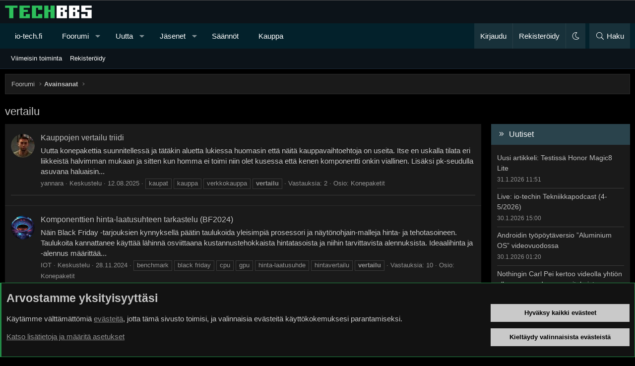

--- FILE ---
content_type: text/html; charset=utf-8
request_url: https://bbs.io-tech.fi/tags/vertailu/
body_size: 20206
content:
<!DOCTYPE html>
<html id="XF" lang="fi-FI" dir="LTR"
	data-xf="2.3"
	data-app="public"
	data-variation="default"
	data-color-scheme="dark"
	data-template="tag_view"
	data-container-key=""
	data-content-key="tag-8602"
	data-logged-in="false"
	data-cookie-prefix="xf_"
	data-csrf="1769901600,14786bf76fdb2f0e8d21bb56b09c2bad"
	class="has-no-js template-tag_view XenBase layout-classic style-var(--xf-styleType) sidebar-right    xb-toggle-default xb-sidebar-show "
	>
<head>
	
	
	

	<meta charset="utf-8" />
	<title>vertailu | TechBBS</title>
	<link rel="manifest" href="/webmanifest.php">

	<meta http-equiv="X-UA-Compatible" content="IE=Edge" />
	<meta name="viewport" content="width=device-width, initial-scale=1, viewport-fit=cover">

	
		
			<meta name="theme-color" content="#0c1319" />
		
	

	<meta name="apple-mobile-web-app-title" content="TechBBS">
	

	
		<link rel="canonical" href="https://bbs.io-tech.fi/tags/vertailu/" />
	

	
		
	
	
	<meta property="og:site_name" content="TechBBS" />


	
	
		
	
	
	<meta property="og:type" content="website" />


	
	
		
	
	
	
		<meta property="og:title" content="vertailu" />
		<meta property="twitter:title" content="vertailu" />
	


	
	
	
		
	
	
	<meta property="og:url" content="https://bbs.io-tech.fi/tags/vertailu/" />


	
	
	
	

	

	
	
	
		
	
	

	<link rel="stylesheet" href="/css.php?css=public%3Anormalize.css%2Cpublic%3Afa.css%2Cpublic%3Avariations.less%2Cpublic%3Acore.less%2Cpublic%3Aapp.less&amp;s=29&amp;l=3&amp;d=1768397114&amp;k=009e50f4d7b374a3f1f694888e3c46c5d8301755" />

	<link rel="stylesheet" href="/css.php?css=public%3Aandy_rssfeed.less%2Cpublic%3Anotices.less%2Cpublic%3Axb.less%2Cpublic%3Aextra.less&amp;s=29&amp;l=3&amp;d=1768397114&amp;k=054b1ba3c168a97b4163da570f0cf11224bae71b" />


	
		<script src="/js/xf/preamble.min.js?_v=69fa17ea"></script>
	

	
	<script src="/js/vendor/vendor-compiled.js?_v=69fa17ea" defer></script>
	<script src="/js/xf/core-compiled.js?_v=69fa17ea" defer></script>

	<script>
		XF.ready(() =>
		{
			XF.extendObject(true, XF.config, {
				// 
				userId: 0,
				enablePush: true,
				pushAppServerKey: 'BDtE2AWLA+DY8Ww6gRIPvJDvmIU4wDb2ugCllby3ENqBZUixH58S8beTPNY+cjnxpP5bnn2yNx/JT588LVrve7A=',
				url: {
					fullBase: 'https://bbs.io-tech.fi/',
					basePath: '/',
					css: '/css.php?css=__SENTINEL__&s=29&l=3&d=1768397114',
					js: '/js/__SENTINEL__?_v=69fa17ea',
					icon: '/data/local/icons/__VARIANT__.svg?v=1768397115#__NAME__',
					iconInline: '/styles/fa/__VARIANT__/__NAME__.svg?v=5.15.3',
					keepAlive: '/login/keep-alive'
				},
				cookie: {
					path: '/',
					domain: '.io-tech.fi',
					prefix: 'xf_',
					secure: true,
					consentMode: 'advanced',
					consented: []
				},
				cacheKey: '2a58ab23ecbe0c5111a37e7a0c221b19',
				csrf: '1769901600,14786bf76fdb2f0e8d21bb56b09c2bad',
				js: {},
				fullJs: false,
				css: {"public:andy_rssfeed.less":true,"public:notices.less":true,"public:xb.less":true,"public:extra.less":true},
				time: {
					now: 1769901600,
					today: 1769896800,
					todayDow: 0,
					tomorrow: 1769983200,
					yesterday: 1769810400,
					week: 1769378400,
					month: 1769896800,
					year: 1767218400
				},
				style: {
					light: 'alternate',
					dark: 'default',
					defaultColorScheme: 'dark'
				},
				borderSizeFeature: '3px',
				fontAwesomeWeight: 'l',
				enableRtnProtect: true,
				
				enableFormSubmitSticky: true,
				imageOptimization: '0',
				imageOptimizationQuality: 0.85,
				uploadMaxFilesize: 134217728,
				uploadMaxWidth: 1600,
				uploadMaxHeight: 1600,
				allowedVideoExtensions: ["m4v","mov","mp4","mp4v","mpeg","mpg","ogv","webm"],
				allowedAudioExtensions: ["mp3","opus","ogg","wav"],
				shortcodeToEmoji: true,
				visitorCounts: {
					conversations_unread: '0',
					alerts_unviewed: '0',
					total_unread: '0',
					title_count: true,
					icon_indicator: true
				},
				jsMt: {"xf\/action.js":"c5e6db03","xf\/embed.js":"da2de777","xf\/form.js":"da2de777","xf\/structure.js":"c5e6db03","xf\/tooltip.js":"a805fe6c"},
				jsState: {},
				publicMetadataLogoUrl: '',
				publicPushBadgeUrl: 'https://bbs.io-tech.fi/styles/default/xenforo/bell.png'
			})

			XF.extendObject(XF.phrases, {
				// 
"svStandardLib_time.day": "{count} day",
"svStandardLib_time.days": "{count} days",
"svStandardLib_time.hour": "{count} hour",
"svStandardLib_time.hours": "{count} hours",
"svStandardLib_time.minute": "{count} minuuttia",
"svStandardLib_time.minutes": "{count} minuuttia",
"svStandardLib_time.month": "{count} month",
"svStandardLib_time.months": "{count} months",
"svStandardLib_time.second": "{count} second",
"svStandardLib_time.seconds": "{count} seconds",
"svStandardLib_time.week": "time.week",
"svStandardLib_time.weeks": "{count} weeks",
"svStandardLib_time.year": "{count} year",
"svStandardLib_time.years": "{count} years",
				date_x_at_time_y:     "{date} klo {time}",
				day_x_at_time_y:      "{day} klo {time}",
				yesterday_at_x:       "eilen klo {time}",
				x_minutes_ago:        "{minutes} minuuttia sitten",
				one_minute_ago:       "1 minuuttia sitten",
				a_moment_ago:         "Hetki sitten",
				today_at_x:           "tänään klo {time}",
				in_a_moment:          "Hetki sitten",
				in_a_minute:          "In a minute",
				in_x_minutes:         "{minutes} minuuttia sitten",
				later_today_at_x:     "Later today at {time}",
				tomorrow_at_x:        "Tomorrow at {time}",
				short_date_x_minutes: "{minutes}m",
				short_date_x_hours:   "{hours}h",
				short_date_x_days:    "{days}d",

				day0: "sunnuntaina",
				day1: "maanantaina",
				day2: "tiistaina",
				day3: "keskiviikkona",
				day4: "torstaina",
				day5: "perjantaina",
				day6: "lauantaina",

				dayShort0: "Su",
				dayShort1: "Ma",
				dayShort2: "Ti",
				dayShort3: "Ke",
				dayShort4: "To",
				dayShort5: "Pe",
				dayShort6: "La",

				month0: "Tammikuu",
				month1: "Helmikuu",
				month2: "Maaliskuu",
				month3: "Huhtikuu",
				month4: "Toukokuu",
				month5: "Kesäkuu",
				month6: "Heinäkuu",
				month7: "Elokuu",
				month8: "Syyskuu",
				month9: "Lokakuu",
				month10: "Marraskuu",
				month11: "Joulukuu",

				active_user_changed_reload_page: "The active user has changed. Reload the page for the latest version.",
				server_did_not_respond_in_time_try_again: "Palvelin ei vastannut. Kokeile uudelleen.",
				oops_we_ran_into_some_problems: "Oho! Törmäsimme ongelmaan.",
				oops_we_ran_into_some_problems_more_details_console: "Oho! Törmäsimme ongelmaan. Yritä uudelleen myöhemmin. Lisää virheilmoituksia voi olla selaimen konsolissa.",
				file_too_large_to_upload: "The file is too large to be uploaded.",
				uploaded_file_is_too_large_for_server_to_process: "Lähetetty tiedosto on liian suuri palvelimen käsiteltäväksi.",
				files_being_uploaded_are_you_sure: "Tiedostoja lähetetään edelleen. Haluatko varmasti lähettää tämän lomakkeen?",
				attach: "Liitä kuva",
				rich_text_box: "Rich text box",
				close: "Sulje",
				link_copied_to_clipboard: "Linkki kopioitiin leikepöydälle.",
				text_copied_to_clipboard: "Text copied to clipboard.",
				loading: "Lataa…",
				you_have_exceeded_maximum_number_of_selectable_items: "You have exceeded the maximum number of selectable items.",

				processing: "Käsitellään",
				'processing...': "Käsitellään…",

				showing_x_of_y_items: "Näytetään {count} / {total} kohdetta",
				showing_all_items: "Näytetään kaikki kohteet",
				no_items_to_display: "Ei sisältöä näytettäväksi",

				number_button_up: "Increase",
				number_button_down: "Decrease",

				push_enable_notification_title: "Push-ilmoitukset otettu onnistuneesti käyttöön TechBBS-foorumilla",
				push_enable_notification_body: "Kiitos kun otit käyttöön push-ilmoitukset!",

				pull_down_to_refresh: "Pull down to refresh",
				release_to_refresh: "Release to refresh",
				refreshing: "Refreshing…"
			})
		})
	</script>

	


	

	
	
</head>
<body data-template="tag_view">

<div class="p-pageWrapper" id="top">
<div class="p-pageWrapper--helper"></div>

	

	<div style="line-height: 0px;
	display: block;
	width:100%;
	color: #fff;
	background-color: #000;
	text-align: center;
	border-bottom: 1px solid #4f4f4f">
<ins data-revive-zoneid="4" data-revive-id="c1199256dc7f5c390b1aeeaa378b96c2"></ins>
<script async src="//www.io-tech.fi/mns/www/dvy/asyncjss.php"></script>
	</div>

	
	
<div class="xb-page-wrapper xb-canvasNoCollapse">
	
	
	<div class="xb-page-wrapper--helper"></div>
	
	
	<header class="p-header" id="header">
		<div class="p-header-inner">
			<div class="p-header-content">
				<div class="p-header-logo p-header-logo--image">
					<a href="/">
						
						

	

	
		
		

		
	
		
		

		
	

	

	<picture data-variations="{&quot;default&quot;:{&quot;1&quot;:&quot;\/data\/assets\/logo_default\/techbbs.png&quot;,&quot;2&quot;:null},&quot;alternate&quot;:{&quot;1&quot;:&quot;\/styles\/flatawesome\/xenforo\/techbbs.png&quot;,&quot;2&quot;:null}}">
		
		
		

		

		<img src="/data/assets/logo_default/techbbs.png"  width="" height="" alt="TechBBS"  />
	</picture>


						
					</a>
				</div>

				
			
			
			
			</div>
		</div>
	</header>
	
		
	
<div class="xb-content-wrapper">
	<div class="navigation-helper"></div>

	
	

	
		<div class="p-navSticky p-navSticky--primary" data-xf-init="sticky-header">
			
		<div class="p-nav--wrapper">
		<nav class="p-nav">
			<div class="p-nav-inner">
				<button type="button" class="button button--plain p-nav-menuTrigger" data-xf-click="off-canvas" data-menu=".js-headerOffCanvasMenu" tabindex="0" aria-label="Valikko"><span class="button-text">
					<i aria-hidden="true"></i>
				</span></button>

				<div class="p-nav-smallLogo">
					<a href="/">
							
						<div class="logo-default">
						

	

	
		
		

		
	
		
		

		
	

	

	<picture data-variations="{&quot;default&quot;:{&quot;1&quot;:&quot;\/data\/assets\/logo_default\/techbbs.png&quot;,&quot;2&quot;:null},&quot;alternate&quot;:{&quot;1&quot;:&quot;\/styles\/flatawesome\/xenforo\/techbbs.png&quot;,&quot;2&quot;:null}}">
		
		
		

		

		<img src="/data/assets/logo_default/techbbs.png"  width="" height="" alt="TechBBS"  />
	</picture>


						</div>
						
					
					</a>
				</div>

				<div class="p-nav-scroller hScroller" data-xf-init="h-scroller" data-auto-scroll=".p-navEl.is-selected">
					<div class="hScroller-scroll">
						<ul class="p-nav-list js-offCanvasNavSource">
							
								<li class="navhome">
									
	<div class="p-navEl " >
	

		
	
	<a href="https://www.io-tech.fi"
	class="p-navEl-link "
	
	data-xf-key="1"
	data-nav-id="home">io-tech.fi</a>


		

		
	
	</div>

								</li>
							
								<li class="navforums">
									
	<div class="p-navEl " data-has-children="true">
	

		
	
	<a href="/"
	class="p-navEl-link p-navEl-link--splitMenu "
	
	
	data-nav-id="forums">Foorumi</a>


		<a data-xf-key="2"
			data-xf-click="menu"
			data-menu-pos-ref="< .p-navEl"
			class="p-navEl-splitTrigger"
			role="button"
			tabindex="0"
			aria-label="Toggle expanded"
			aria-expanded="false"
			aria-haspopup="true"></a>

		
	
		<div class="menu menu--structural" data-menu="menu" aria-hidden="true">
			<div class="menu-content">
				
					
	
	
	<a href="#"
	class="menu-linkRow u-indentDepth0 js-offCanvasCopy "
	
	
	data-nav-id="Pikanavigaatio">Pikanavigaatio</a>

	
		
			
	
	
	<a href="/categories/ajankohtaista.22/"
	class="menu-linkRow u-indentDepth1 js-offCanvasCopy "
	
	
	data-nav-id="Ajankohtaista">Ajankohtaista</a>

	
		
			
	
	
	<a href="/forums/io-tech-fi-uutiset.67/"
	class="menu-linkRow u-indentDepth2 js-offCanvasCopy "
	
	
	data-nav-id="0">io-tech.fi uutiset</a>

	
		
			
	
	
	<a href="/forums/uutisia-lyhyesti.84/"
	class="menu-linkRow u-indentDepth3 js-offCanvasCopy "
	
	
	data-nav-id="0">Uutisia lyhyesti</a>

	

		
			
	
	
	<a href="/forums/muu-uutiskeskustelu.23/"
	class="menu-linkRow u-indentDepth3 js-offCanvasCopy "
	
	
	data-nav-id="1">Muu uutiskeskustelu</a>

	

		
		
	

		
			
	
	
	<a href="/forums/io-tech-fi-artikkelit.68/"
	class="menu-linkRow u-indentDepth2 js-offCanvasCopy "
	
	
	data-nav-id="1">io-tech.fi artikkelit</a>

	

		
			
	
	
	<a href="/forums/io-techin-youtube-videot.96/"
	class="menu-linkRow u-indentDepth2 js-offCanvasCopy "
	
	
	data-nav-id="2">io-techin Youtube-videot</a>

	

		
			
	
	
	<a href="/forums/palaute-tiedotukset-ja-arvonnat.21/"
	class="menu-linkRow u-indentDepth2 js-offCanvasCopy "
	
	
	data-nav-id="3">Palaute, tiedotukset ja arvonnat</a>

	

		
		
	

		
			
	
	
	<a href="/categories/tietotekniikka.71/"
	class="menu-linkRow u-indentDepth1 js-offCanvasCopy "
	
	
	data-nav-id="Tietotekniikka">Tietotekniikka</a>

	
		
			
	
	
	<a href="/forums/prosessorit-ylikellotus-emolevyt-ja-muistit.4/"
	class="menu-linkRow u-indentDepth2 js-offCanvasCopy "
	
	
	data-nav-id="0">Prosessorit, ylikellotus, emolevyt ja muistit</a>

	

		
			
	
	
	<a href="/forums/naytonohjaimet.6/"
	class="menu-linkRow u-indentDepth2 js-offCanvasCopy "
	
	
	data-nav-id="1">Näytönohjaimet</a>

	

		
			
	
	
	<a href="/forums/tallennus.7/"
	class="menu-linkRow u-indentDepth2 js-offCanvasCopy "
	
	
	data-nav-id="2">Tallennus</a>

	

		
			
	
	
	<a href="/forums/kotelot-ja-virtalahteet.11/"
	class="menu-linkRow u-indentDepth2 js-offCanvasCopy "
	
	
	data-nav-id="3">Kotelot ja virtalähteet</a>

	

		
			
	
	
	<a href="/forums/jaahdytys.54/"
	class="menu-linkRow u-indentDepth2 js-offCanvasCopy "
	
	
	data-nav-id="4">Jäähdytys</a>

	

		
			
	
	
	<a href="/forums/konepaketit.10/"
	class="menu-linkRow u-indentDepth2 js-offCanvasCopy "
	
	
	data-nav-id="5">Konepaketit</a>

	

		
			
	
	
	<a href="/forums/kannettavat-tietokoneet.41/"
	class="menu-linkRow u-indentDepth2 js-offCanvasCopy "
	
	
	data-nav-id="6">Kannettavat tietokoneet</a>

	

		
			
	
	
	<a href="/forums/buildit-setupit-kotelomodifikaatiot-diy.92/"
	class="menu-linkRow u-indentDepth2 js-offCanvasCopy "
	
	
	data-nav-id="7">Buildit, setupit, kotelomodifikaatiot &amp; DIY</a>

	

		
			
	
	
	<a href="/forums/oheislaitteet-ja-muut-pc-komponentit.72/"
	class="menu-linkRow u-indentDepth2 js-offCanvasCopy "
	
	
	data-nav-id="8">Oheislaitteet ja muut PC-komponentit</a>

	

		
		
	

		
			
	
	
	<a href="/categories/tekniikkakeskustelut.3/"
	class="menu-linkRow u-indentDepth1 js-offCanvasCopy "
	
	
	data-nav-id="Rautakeskustelut">Tekniikkakeskustelut</a>

	
		
			
	
	
	<a href="/forums/ongelmat.39/"
	class="menu-linkRow u-indentDepth2 js-offCanvasCopy "
	
	
	data-nav-id="0">Ongelmat</a>

	

		
			
	
	
	<a href="/forums/yleinen-rautakeskustelu.9/"
	class="menu-linkRow u-indentDepth2 js-offCanvasCopy "
	
	
	data-nav-id="1">Yleinen rautakeskustelu</a>

	

		
			
	
	
	<a href="/forums/alypuhelimet-tabletit-alykellot-ja-muu-mobiili.15/"
	class="menu-linkRow u-indentDepth2 js-offCanvasCopy "
	
	
	data-nav-id="2">Älypuhelimet, tabletit, älykellot ja muu mobiili</a>

	

		
			
	
	
	<a href="/forums/viihde-elektroniikka-audio-ja-kamerat.59/"
	class="menu-linkRow u-indentDepth2 js-offCanvasCopy "
	
	
	data-nav-id="3">Viihde-elektroniikka, audio ja kamerat</a>

	

		
			
	
	
	<a href="/forums/elektroniikka-rakentelu-ja-muut-diy-projektit.60/"
	class="menu-linkRow u-indentDepth2 js-offCanvasCopy "
	
	
	data-nav-id="4">Elektroniikka, rakentelu ja muut DIY-projektit</a>

	

		
			
	
	
	<a href="/forums/internet-tietoliikenne-ja-tietoturva.25/"
	class="menu-linkRow u-indentDepth2 js-offCanvasCopy "
	
	
	data-nav-id="5">Internet, tietoliikenne ja tietoturva</a>

	

		
			
	
	
	<a href="/forums/kayttajien-omat-tuotetestit.65/"
	class="menu-linkRow u-indentDepth2 js-offCanvasCopy "
	
	
	data-nav-id="6">Käyttäjien omat tuotetestit</a>

	

		
		
	

		
			
	
	
	<a href="/categories/softakeskustelut.12/"
	class="menu-linkRow u-indentDepth1 js-offCanvasCopy "
	
	
	data-nav-id="Softakeskustelut">Softakeskustelut</a>

	
		
			
	
	
	<a href="/forums/pelit-pc-pelaaminen-ja-pelikonsolit.13/"
	class="menu-linkRow u-indentDepth2 js-offCanvasCopy "
	
	
	data-nav-id="0">Pelit, PC-pelaaminen ja pelikonsolit</a>

	

		
			
	
	
	<a href="/forums/ohjelmointi-pelikehitys-ja-muu-sovelluskehitys.24/"
	class="menu-linkRow u-indentDepth2 js-offCanvasCopy "
	
	
	data-nav-id="1">Ohjelmointi, pelikehitys ja muu sovelluskehitys</a>

	

		
			
	
	
	<a href="/forums/yleinen-ohjelmistokeskustelu.14/"
	class="menu-linkRow u-indentDepth2 js-offCanvasCopy "
	
	
	data-nav-id="2">Yleinen ohjelmistokeskustelu</a>

	

		
			
	
	
	<a href="/forums/testiohjelmat-ja-tulokset.64/"
	class="menu-linkRow u-indentDepth2 js-offCanvasCopy "
	
	
	data-nav-id="3">Testiohjelmat ja -tulokset</a>

	

		
		
	

		
			
	
	
	<a href="/categories/muut-keskustelut.16/"
	class="menu-linkRow u-indentDepth1 js-offCanvasCopy "
	
	
	data-nav-id="Muutkeskustelut">Muut keskustelut</a>

	
		
			
	
	
	<a href="/forums/autot-ja-liikenne.48/"
	class="menu-linkRow u-indentDepth2 js-offCanvasCopy "
	
	
	data-nav-id="0">Autot ja liikenne</a>

	

		
			
	
	
	<a href="/forums/urheilu.40/"
	class="menu-linkRow u-indentDepth2 js-offCanvasCopy "
	
	
	data-nav-id="1">Urheilu</a>

	

		
			
	
	
	<a href="/forums/tv-nettisarjat-elokuvat-ja-musiikki.42/"
	class="menu-linkRow u-indentDepth2 js-offCanvasCopy "
	
	
	data-nav-id="2">TV- &amp; nettisarjat, elokuvat ja musiikki</a>

	

		
			
	
	
	<a href="/forums/ruoka-juoma.63/"
	class="menu-linkRow u-indentDepth2 js-offCanvasCopy "
	
	
	data-nav-id="3">Ruoka &amp; juoma</a>

	

		
			
	
	
	<a href="/forums/koti-ja-asuminen.97/"
	class="menu-linkRow u-indentDepth2 js-offCanvasCopy "
	
	
	data-nav-id="4">Koti ja asuminen</a>

	

		
			
	
	
	<a href="/forums/yleista-keskustelua.18/"
	class="menu-linkRow u-indentDepth2 js-offCanvasCopy "
	
	
	data-nav-id="5">Yleistä keskustelua</a>

	
		
			
	
	
	<a href="/forums/politiikka-ja-yhteiskunta.93/"
	class="menu-linkRow u-indentDepth3 js-offCanvasCopy "
	
	
	data-nav-id="0">Politiikka ja yhteiskunta</a>

	

		
		
	

		
			
	
	
	<a href="/forums/hyvat-tarjoukset.100/"
	class="menu-linkRow u-indentDepth2 js-offCanvasCopy "
	
	
	data-nav-id="6">Hyvät tarjoukset</a>

	
		
			
	
	
	<a href="/forums/tekniikkatarjoukset.101/"
	class="menu-linkRow u-indentDepth3 js-offCanvasCopy "
	
	
	data-nav-id="0">Tekniikkatarjoukset</a>

	

		
			
	
	
	<a href="/forums/pelitarjoukset.102/"
	class="menu-linkRow u-indentDepth3 js-offCanvasCopy "
	
	
	data-nav-id="1">Pelitarjoukset</a>

	

		
			
	
	
	<a href="/forums/ruoka-ja-taloustarviketarjoukset.103/"
	class="menu-linkRow u-indentDepth3 js-offCanvasCopy "
	
	
	data-nav-id="2">Ruoka- ja taloustarviketarjoukset</a>

	

		
			
	
	
	<a href="/forums/muut-tarjoukset.104/"
	class="menu-linkRow u-indentDepth3 js-offCanvasCopy "
	
	
	data-nav-id="3">Muut tarjoukset</a>

	

		
			
	
	
	<a href="/forums/black-friday-2025-tarjoukset.105/"
	class="menu-linkRow u-indentDepth3 js-offCanvasCopy "
	
	
	data-nav-id="4">Black Friday 2025 -tarjoukset</a>

	

		
		
	

		
		
	

		
			
	
	
	<a href="/categories/kauppa-alue.26/"
	class="menu-linkRow u-indentDepth1 js-offCanvasCopy "
	
	
	data-nav-id="Kauppaalue">Kauppa-alue</a>

	

		
		
			<hr class="menu-separator" />
		
	

				
					
	
	
	<a href="/search/?type=post"
	class="menu-linkRow u-indentDepth0 js-offCanvasCopy "
	
	
	data-nav-id="searchForums">Etsi foorumeilta</a>

	

				
					
	
	
	<a href="/whats-new/posts/"
	class="menu-linkRow u-indentDepth0 js-offCanvasCopy "
	
	
	data-nav-id="newPosts">Uudet viestit</a>

	

				
			</div>
		</div>
	
	</div>

								</li>
							
								<li class="navwhatsNew">
									
	<div class="p-navEl " data-has-children="true">
	

		
	
	<a href="/whats-new/"
	class="p-navEl-link p-navEl-link--splitMenu "
	
	
	data-nav-id="whatsNew">Uutta</a>


		<a data-xf-key="3"
			data-xf-click="menu"
			data-menu-pos-ref="< .p-navEl"
			class="p-navEl-splitTrigger"
			role="button"
			tabindex="0"
			aria-label="Toggle expanded"
			aria-expanded="false"
			aria-haspopup="true"></a>

		
	
		<div class="menu menu--structural" data-menu="menu" aria-hidden="true">
			<div class="menu-content">
				
					
	
	
	<a href="/whats-new/posts/"
	class="menu-linkRow u-indentDepth0 js-offCanvasCopy "
	 rel="nofollow"
	
	data-nav-id="whatsNewPosts">Uudet viestit</a>

	

				
					
	
	
	<a href="/whats-new/latest-activity"
	class="menu-linkRow u-indentDepth0 js-offCanvasCopy "
	 rel="nofollow"
	
	data-nav-id="latestActivity">Viimeisin toiminta</a>

	

				
			</div>
		</div>
	
	</div>

								</li>
							
								<li class="navmembers">
									
	<div class="p-navEl " data-has-children="true">
	

		
	
	<a href="/members/"
	class="p-navEl-link p-navEl-link--splitMenu "
	
	
	data-nav-id="members">Jäsenet</a>


		<a data-xf-key="4"
			data-xf-click="menu"
			data-menu-pos-ref="< .p-navEl"
			class="p-navEl-splitTrigger"
			role="button"
			tabindex="0"
			aria-label="Toggle expanded"
			aria-expanded="false"
			aria-haspopup="true"></a>

		
	
		<div class="menu menu--structural" data-menu="menu" aria-hidden="true">
			<div class="menu-content">
				
					
	
	
	<a href="/online/"
	class="menu-linkRow u-indentDepth0 js-offCanvasCopy "
	
	
	data-nav-id="currentVisitors">Paikalla nyt</a>

	

				
					
	
	
	<a href="/search/?type=profile_post"
	class="menu-linkRow u-indentDepth0 js-offCanvasCopy "
	
	
	data-nav-id="searchProfilePosts">Etsi profiiliviestejä</a>

	

				
			</div>
		</div>
	
	</div>

								</li>
							
								<li class="navrules">
									
	<div class="p-navEl " >
	

		
	
	<a href="https://bbs.io-tech.fi/help/terms/"
	class="p-navEl-link "
	
	data-xf-key="5"
	data-nav-id="rules">Säännöt</a>


		

		
	
	</div>

								</li>
							
								<li class="navkauppa">
									
	<div class="p-navEl " >
	

		
	
	<a href="https://kauppa.io-tech.fi"
	class="p-navEl-link "
	
	data-xf-key="6"
	data-nav-id="kauppa">Kauppa</a>


		

		
	
	</div>

								</li>
							
						</ul>
					</div>
				</div>

				

				
				
				<div class="p-nav-opposite">
					<div class="p-navgroup p-account p-navgroup--guest">
						
							<a href="/login/" class="p-navgroup-link p-navgroup-link--textual p-navgroup-link--logIn"
								data-xf-click="overlay" data-follow-redirects="on">
								<span class="p-navgroup-linkText">Kirjaudu</span>
							</a>
							
								<a href="/register/" class="p-navgroup-link p-navgroup-link--textual p-navgroup-link--register"
									data-xf-click="overlay" data-follow-redirects="on">
									<span class="p-navgroup-linkText">Rekisteröidy</span>
								</a>
							
						
						
							<a href="/misc/style-variation" rel="nofollow"
							   class="p-navgroup-link p-navgroup-link--iconic p-navgroup-link--variations js-styleVariationsLink"
							   data-xf-init="tooltip" title="Tyylin valinta"
							   data-menu-pos-ref="< .p-navgroup"
							   data-xf-click="menu" role="button" aria-expanded="false" aria-haspopup="true">

								<i class="fa--xf fal fa-moon "><svg xmlns="http://www.w3.org/2000/svg" role="img" ><title>Tyylin valinta</title><use href="/data/local/icons/light.svg?v=1768397115#moon"></use></svg></i>
							</a>

							<div class="menu" data-menu="menu" aria-hidden="true">
								<div class="menu-content js-styleVariationsMenu">
									

	


		

	<a href="/misc/style-variation?variation=alternate&amp;t=1769901600%2C14786bf76fdb2f0e8d21bb56b09c2bad"
		class="menu-linkRow "
		rel="nofollow"
		data-xf-click="style-variation" data-variation="alternate">

		<i class="fa--xf fal fa-sun "><svg xmlns="http://www.w3.org/2000/svg" role="img" aria-hidden="true" ><use href="/data/local/icons/light.svg?v=1768397115#sun"></use></svg></i>

		
			Vaalea
		
	</a>


		

	<a href="/misc/style-variation?variation=default&amp;t=1769901600%2C14786bf76fdb2f0e8d21bb56b09c2bad"
		class="menu-linkRow is-selected"
		rel="nofollow"
		data-xf-click="style-variation" data-variation="default">

		<i class="fa--xf fal fa-moon "><svg xmlns="http://www.w3.org/2000/svg" role="img" aria-hidden="true" ><use href="/data/local/icons/light.svg?v=1768397115#moon"></use></svg></i>

		
			Tumma
		
	</a>

	

	
		
	

								</div>
							</div>
						
					</div>

					<div class="p-navgroup p-discovery">
						<a href="/whats-new/"
							class="p-navgroup-link p-navgroup-link--iconic p-navgroup-link--whatsnew"
							aria-label="Uutta"
							title="Uutta">
							<i aria-hidden="true"></i>
							<span class="p-navgroup-linkText">Uutta</span>
						</a>

						
							<a href="/search/"
								class="p-navgroup-link p-navgroup-link--iconic p-navgroup-link--search"
								data-xf-click="menu"
								data-xf-key="/"
								aria-label="Haku"
								aria-expanded="false"
								aria-haspopup="true"
								title="Haku">
								<i aria-hidden="true"></i>
								<span class="p-navgroup-linkText">Haku</span>
							</a>
							<div class="menu menu--structural menu--wide" data-menu="menu" aria-hidden="true">
								<form action="/search/search" method="post"
									class="menu-content"
									data-xf-init="quick-search">

									<h3 class="menu-header">Haku</h3>
									
									<div class="menu-row">
										
											<input type="text" class="input" name="keywords" data-acurl="/search/auto-complete" placeholder="Haku…" aria-label="Haku" data-menu-autofocus="true" />
										
									</div>

									
									<div class="menu-row">
										<label class="iconic"><input type="checkbox"  name="c[title_only]" value="1" /><i aria-hidden="true"></i><span class="iconic-label">Etsi vain otsikoista

													
													<span tabindex="0" role="button"
														data-xf-init="tooltip" data-trigger="hover focus click" title="Avainsanoista etsitään sisällössä, jossa avainsanat ovat tuettuna">

														<i class="fa--xf far fa-question-circle  u-muted u-smaller"><svg xmlns="http://www.w3.org/2000/svg" role="img" ><title>Huomio</title><use href="/data/local/icons/regular.svg?v=1768397115#question-circle"></use></svg></i>
													</span></span></label>

									</div>
									
									<div class="menu-row">
										<div class="inputGroup">
											<span class="inputGroup-text" id="ctrl_search_menu_by_member">Tekijän:</span>
											<input type="text" class="input" name="c[users]" data-xf-init="auto-complete" placeholder="Jäsen" aria-labelledby="ctrl_search_menu_by_member" />
										</div>
									</div>
									<div class="menu-footer">
									<span class="menu-footer-controls">
										<button type="submit" class="button button--icon button--icon--search button--primary"><i class="fa--xf fal fa-search "><svg xmlns="http://www.w3.org/2000/svg" role="img" aria-hidden="true" ><use href="/data/local/icons/light.svg?v=1768397115#search"></use></svg></i><span class="button-text">Etsi</span></button>
										<button type="submit" class="button " name="from_search_menu"><span class="button-text">Tarkennettu haku…</span></button>
									</span>
									</div>

									<input type="hidden" name="_xfToken" value="1769901600,14786bf76fdb2f0e8d21bb56b09c2bad" />
								</form>
							</div>
						
					</div>
				</div>
					
			</div>
		</nav>
		</div>
	
		</div>
		
		
			<div class="p-sectionLinks--wrapper">
			<div class="p-sectionLinks">
				<div class="p-sectionLinks-inner">
				<div class="hScroller" data-xf-init="h-scroller">
					<div class="hScroller-scroll">
						<ul class="p-sectionLinks-list">
							
								<li>
									
	<div class="p-navEl " >
	

		
	
	<a href="/whats-new/latest-activity"
	class="p-navEl-link "
	
	data-xf-key="alt+1"
	data-nav-id="defaultLatestActivity">Viimeisin toiminta</a>


		

		
	
	</div>

								</li>
							
								<li>
									
	<div class="p-navEl " >
	

		
	
	<a href="/register/"
	class="p-navEl-link "
	
	data-xf-key="alt+2"
	data-nav-id="defaultRegister">Rekisteröidy</a>


		

		
	
	</div>

								</li>
							
						</ul>
					</div>
				</div>
			<div class="p-sectionLinks-right">
				
				
			</div>
			</div>
		</div>
		</div>
			
	
		

	<div class="offCanvasMenu offCanvasMenu--nav js-headerOffCanvasMenu" data-menu="menu" aria-hidden="true" data-ocm-builder="navigation">
		<div class="offCanvasMenu-backdrop" data-menu-close="true"></div>
		<div class="offCanvasMenu-content">
		<div class="offCanvasMenu-content--inner">
		
			<div class="offCanvasMenu-header">
				Valikko
				<a class="offCanvasMenu-closer" data-menu-close="true" role="button" tabindex="0" aria-label="Sulje"></a>
			</div>
			
				<div class="p-offCanvasRegisterLink">
					<div class="offCanvasMenu-linkHolder">
						<a href="/login/" class="offCanvasMenu-link" data-xf-click="overlay" data-menu-close="true">
							Kirjaudu
						</a>
					</div>
					<hr class="offCanvasMenu-separator" />
					
						<div class="offCanvasMenu-linkHolder">
							<a href="/register/" class="offCanvasMenu-link" data-xf-click="overlay" data-menu-close="true">
								Rekisteröidy
							</a>
						</div>
						<hr class="offCanvasMenu-separator" />
					
				</div>
			
			<div class="offCanvasMenu-subHeader">Navigation</div>
			<div class="js-offCanvasNavTarget"></div>
			<div class="offCanvasMenu-installBanner js-installPromptContainer" style="display: none;" data-xf-init="install-prompt">
				<div class="offCanvasMenu-installBanner-header">Install the app</div>
				<button type="button" class="button js-installPromptButton"><span class="button-text">Asenna</span></button>
				<template class="js-installTemplateIOS">
					<div class="js-installTemplateContent">
						<div class="overlay-title">How to install the app on iOS</div>
						<div class="block-body">
							<div class="block-row">
								<p>
									Follow along with the video below to see how to install our site as a web app on your home screen.
								</p>
								<p style="text-align: center">
									<video src="/styles/default/xenforo/add_to_home.mp4"
										width="280" height="480" autoplay loop muted playsinline></video>
								</p>
								<p>
									<small><strong>Huomio:</strong> This feature may not be available in some browsers.</small>
								</p>
							</div>
						</div>
					</div>
				</template>
			</div>
			<div class="offCanvasMenu-subHeader">Lisää vaihtoehtoja</div>
			
				<a href="/misc/style-variation" rel="nofollow"
				   class="offCanvasMenu-link offCanvasMenu-link--variations js-styleVariationsLink"
				   data-xf-init="tooltip" title="Tyylin valinta"
				   data-nav-id="styleVariation"
				   data-xf-click="menu" role="button" aria-expanded="false" aria-haspopup="true">

					Tyylin valinta
				</a>

				<div class="menu" data-menu="menu" aria-hidden="true">
					<div class="menu-content js-styleVariationsMenu">
						

	


		

	<a href="/misc/style-variation?variation=alternate&amp;t=1769901600%2C14786bf76fdb2f0e8d21bb56b09c2bad"
		class="menu-linkRow "
		rel="nofollow"
		data-xf-click="style-variation" data-variation="alternate">

		<i class="fa--xf fal fa-sun "><svg xmlns="http://www.w3.org/2000/svg" role="img" aria-hidden="true" ><use href="/data/local/icons/light.svg?v=1768397115#sun"></use></svg></i>

		
			Vaalea
		
	</a>


		

	<a href="/misc/style-variation?variation=default&amp;t=1769901600%2C14786bf76fdb2f0e8d21bb56b09c2bad"
		class="menu-linkRow is-selected"
		rel="nofollow"
		data-xf-click="style-variation" data-variation="default">

		<i class="fa--xf fal fa-moon "><svg xmlns="http://www.w3.org/2000/svg" role="img" aria-hidden="true" ><use href="/data/local/icons/light.svg?v=1768397115#moon"></use></svg></i>

		
			Tumma
		
	</a>

	

	
		
	

					</div>
				</div>
			
			
				<div class="offCanvasMenu-linkHolder">
					<a class="offCanvasMenu-link offCanvasMenu-link--sidebar" data-nav-id="sidebar_canvas" data-xf-click="off-canvas" data-menu=".p-sidebarWrapper" data-menu-close="true" role="button" tabindex="0">Katsele sidebar
					</a>
				</div>
			
			
			<div class="offCanvasMenu-linkHolder">
				<a class="offCanvasMenu-link" data-menu-close="true" data-nav-id="closeMenu" role="button" tabindex="0" aria-label="Sulje">Sulje Valikko</a>
			</div>
			
			</div>
		</div>
	</div>
	
	

	<div class="p-body">
		<div class="p-body-inner">
			<!--XF:EXTRA_OUTPUT-->

			

			

			 
			
			
	
		<div class="p-breadcrumbs--parent ">
		<ul class="p-breadcrumbs "
			itemscope itemtype="https://schema.org/BreadcrumbList">
			
				

				
				

				
					
					
	<li itemprop="itemListElement" itemscope itemtype="https://schema.org/ListItem">
		<a href="/" itemprop="item">
			<span itemprop="name">Foorumi</span>
		</a>
		<meta itemprop="position" content="1" />
	</li>

				

				
				
					
					
	<li itemprop="itemListElement" itemscope itemtype="https://schema.org/ListItem">
		<a href="/tags/" itemprop="item">
			<span itemprop="name">Avainsanat</span>
		</a>
		<meta itemprop="position" content="2" />
	</li>

				
			
		</ul>
		
		</div>
	

			
			

			
	<noscript class="js-jsWarning"><div class="blockMessage blockMessage--important blockMessage--iconic u-noJsOnly">JavaScript is disabled. For a better experience, please enable JavaScript in your browser before proceeding.</div></noscript>

			
	<div class="blockMessage blockMessage--important blockMessage--iconic js-browserWarning" style="display: none">You are using an out of date browser. It  may not display this or other websites correctly.<br />You should upgrade or use an <a href="https://www.google.com/chrome/browser/" target="_blank">alternative browser</a>.</div>


			
			 
				
			
				<div class="p-body-header">
					
						
							<div class="p-title ">
								
									
										<h1 class="p-title-value">vertailu</h1>
									
									
								
							</div>
						

						
					
				</div>
			
			
			

			<div class="p-body-main p-body-main--withSidebar ">
				
				<div class="p-body-contentCol"></div>
				
					<div class="p-body-sidebarCol"></div>
				

				

				<div class="p-body-content">
					
					
					
						
					
					
					<div class="p-body-pageContent">



	
	
	







<div class="block" data-xf-init="" data-type="" data-href="/inline-mod/">
	

	<div class="block-container">
		<ol class="block-body">
			
				<li class="block-row block-row--separated  js-inlineModContainer" data-author="yannara">
	<div class="contentRow ">
		<span class="contentRow-figure">
			<a href="/members/yannara.9969/" class="avatar avatar--s" data-user-id="9969" data-xf-init="member-tooltip">
			<img src="/data/avatars/s/9/9969.jpg?1732380714" srcset="/data/avatars/m/9/9969.jpg?1732380714 2x" alt="yannara" class="avatar-u9969-s" width="48" height="48" loading="lazy" /> 
		</a>
		</span>
		<div class="contentRow-main">
			<h3 class="contentRow-title">
				<a href="/threads/kauppojen-vertailu-triidi.616777/">Kauppojen vertailu triidi</a>
			</h3>

			<div class="contentRow-snippet">Uutta konepakettia suunnitellessä ja tätäkin aluetta lukiessa huomasin että näitä kauppavaihtoehtoja on useita. Itse en uskalla tilata eri liikkeistä halvimman mukaan ja sitten kun homma ei toimi niin olet kusessa että kenen komponentti onkin viallinen. Lisäksi pk-seudulla asuvana haluaisin...</div>

			<div class="contentRow-minor contentRow-minor--hideLinks">
				<ul class="listInline listInline--bullet">
					
					<li><a href="/members/yannara.9969/" class="username " dir="auto" data-user-id="9969" data-xf-init="member-tooltip">yannara</a></li>
					<li>Keskustelu</li>
					<li><time  class="u-dt" dir="auto" datetime="2025-08-12T07:52:36+0300" data-timestamp="1754974356" data-date="12.08.2025" data-time="07:52" data-short="Elo &#039;25" title="12.08.2025 klo 07:52">12.08.2025</time></li>
					
						<li>
							

	
		
			<span class="tagItem tagItem--tag_kaupat" dir="auto">
				kaupat
			</span>
		
			<span class="tagItem tagItem--tag_kauppa" dir="auto">
				kauppa
			</span>
		
			<span class="tagItem tagItem--tag_verkkokauppa" dir="auto">
				verkkokauppa
			</span>
		
			<span class="tagItem tagItem--tag_vertailu" dir="auto">
				<em class="textHighlight">vertailu</em>
			</span>
		
	

						</li>
					
					<li>Vastauksia: 2</li>
					<li>Osio: <a href="/forums/konepaketit.10/">Konepaketit</a></li>
				</ul>
			</div>
		</div>
	</div>
</li>
			
				<li class="block-row block-row--separated  js-inlineModContainer" data-author="IOT">
	<div class="contentRow ">
		<span class="contentRow-figure">
			<a href="/members/iot.30716/" class="avatar avatar--s" data-user-id="30716" data-xf-init="member-tooltip">
			<img src="/data/avatars/s/30/30716.jpg?1693996886" srcset="/data/avatars/m/30/30716.jpg?1693996886 2x" alt="IOT" class="avatar-u30716-s" width="48" height="48" loading="lazy" /> 
		</a>
		</span>
		<div class="contentRow-main">
			<h3 class="contentRow-title">
				<a href="/threads/komponenttien-hinta-laatusuhteen-tarkastelu-bf2024.571936/">Komponenttien hinta-laatusuhteen tarkastelu (BF2024)</a>
			</h3>

			<div class="contentRow-snippet">Näin Black Friday -tarjouksien kynnyksellä päätin taulukoida yleisimpiä prosessori ja näytönohjain-malleja hinta- ja tehotasoineen. Taulukoita kannattanee käyttää lähinnä osviittaana kustannustehokkaista hintatasoista ja niihin tarvittavista alennuksista. Ideaalihinta ja -alennus määrittää...</div>

			<div class="contentRow-minor contentRow-minor--hideLinks">
				<ul class="listInline listInline--bullet">
					
					<li><a href="/members/iot.30716/" class="username " dir="auto" data-user-id="30716" data-xf-init="member-tooltip">IOT</a></li>
					<li>Keskustelu</li>
					<li><time  class="u-dt" dir="auto" datetime="2024-11-28T14:58:08+0200" data-timestamp="1732798688" data-date="28.11.2024" data-time="14:58" data-short="Mar &#039;24" title="28.11.2024 klo 14:58">28.11.2024</time></li>
					
						<li>
							

	
		
			<span class="tagItem tagItem--tag_benchmark" dir="auto">
				benchmark
			</span>
		
			<span class="tagItem tagItem--tag_black-friday" dir="auto">
				black friday
			</span>
		
			<span class="tagItem tagItem--tag_cpu" dir="auto">
				cpu
			</span>
		
			<span class="tagItem tagItem--tag_gpu" dir="auto">
				gpu
			</span>
		
			<span class="tagItem tagItem--tag_hinta-laatusuhde" dir="auto">
				hinta-laatusuhde
			</span>
		
			<span class="tagItem tagItem--tag_hintavertailu" dir="auto">
				hintavertailu
			</span>
		
			<span class="tagItem tagItem--tag_vertailu" dir="auto">
				<em class="textHighlight">vertailu</em>
			</span>
		
	

						</li>
					
					<li>Vastauksia: 10</li>
					<li>Osio: <a href="/forums/konepaketit.10/">Konepaketit</a></li>
				</ul>
			</div>
		</div>
	</div>
</li>
			
				<li class="block-row block-row--separated  js-inlineModContainer" data-author="8&gt;6">
	<div class="contentRow ">
		<span class="contentRow-figure">
			<a href="/members/8-6.76098/" class="avatar avatar--s avatar--default avatar--default--dynamic" data-user-id="76098" data-xf-init="member-tooltip" style="background-color: #33cc99; color: #0f3d2e">
			<span class="avatar-u76098-s" role="img" aria-label="8&gt;6">8</span> 
		</a>
		</span>
		<div class="contentRow-main">
			<h3 class="contentRow-title">
				<a href="/threads/pysakointisovellukset-ja-niiden-kilpailutus-mika-on-paras.530655/">Pysäköintisovellukset ja niiden kilpailutus, mikä on paras</a>
			</h3>

			<div class="contentRow-snippet">Tänään oli tilanne missä pysäköin Helsingissä kadulle ja avasin parkmanin sovelluksen maksua varten. Hinta näytti yli 9€ aloitusmaksua ja olin todella yllättynyt. Katsoin tolppaa niin siihen pysty maksamaan käteisellä ja saada 30min 2€ hinnalla joten tein niin. Huomasin myös että näitä...</div>

			<div class="contentRow-minor contentRow-minor--hideLinks">
				<ul class="listInline listInline--bullet">
					
					<li><a href="/members/8-6.76098/" class="username " dir="auto" data-user-id="76098" data-xf-init="member-tooltip">8&gt;6</a></li>
					<li>Keskustelu</li>
					<li><time  class="u-dt" dir="auto" datetime="2024-04-04T22:33:51+0300" data-timestamp="1712259231" data-date="04.04.2024" data-time="22:33" data-short="Huh &#039;24" title="04.04.2024 klo 22:33">04.04.2024</time></li>
					
						<li>
							

	
		
			<span class="tagItem tagItem--tag_hinta" dir="auto">
				hinta
			</span>
		
			<span class="tagItem tagItem--tag_kilpailuitus" dir="auto">
				kilpailuitus
			</span>
		
			<span class="tagItem tagItem--tag_pysaekoeintisovellus" dir="auto">
				pysäköintisovellus
			</span>
		
			<span class="tagItem tagItem--tag_pysaekoeintivirhemaksu" dir="auto">
				pysäköintivirhemaksu
			</span>
		
			<span class="tagItem tagItem--tag_vertailu" dir="auto">
				<em class="textHighlight">vertailu</em>
			</span>
		
	

						</li>
					
					<li>Vastauksia: 25</li>
					<li>Osio: <a href="/forums/yleista-keskustelua.18/">Yleistä keskustelua</a></li>
				</ul>
			</div>
		</div>
	</div>
</li>
			
				<li class="block-row block-row--separated  js-inlineModContainer" data-author="ztec">
	<div class="contentRow ">
		<span class="contentRow-figure">
			<a href="/members/ztec.33335/" class="avatar avatar--s" data-user-id="33335" data-xf-init="member-tooltip">
			<img src="/data/avatars/s/33/33335.jpg?1562518323" srcset="/data/avatars/m/33/33335.jpg?1562518323 2x" alt="ztec" class="avatar-u33335-s" width="48" height="48" loading="lazy" /> 
		</a>
		</span>
		<div class="contentRow-main">
			<h3 class="contentRow-title">
				<a href="/threads/taloyhtiolaajakaistat-operaattorit-ja-hinnat.227645/">Taloyhtiölaajakaistat, operaattorit ja hinnat</a>
			</h3>

			<div class="contentRow-snippet">Tuli tuossa kavereiden kanssa vertailtua taloyhtiölaajakaistoja, nopeuksia ja hintatasoja. Millaisia hintoja pyydetään gigabitin DL linkistä?

Telia: 39,90€ / kk
Elisa: 29,90€ / kk.
DNA: 39,90€ / kk

Onko muilla havaintoja vastaavista operaattoreista ja eri hinnoista?

Satameganen näytti olevan...</div>

			<div class="contentRow-minor contentRow-minor--hideLinks">
				<ul class="listInline listInline--bullet">
					
					<li><a href="/members/ztec.33335/" class="username " dir="auto" data-user-id="33335" data-xf-init="member-tooltip">ztec</a></li>
					<li>Keskustelu</li>
					<li><time  class="u-dt" dir="auto" datetime="2020-02-05T19:24:00+0200" data-timestamp="1580923440" data-date="05.02.2020" data-time="19:24" data-short="Hel &#039;20" title="05.02.2020 klo 19:24">05.02.2020</time></li>
					
						<li>
							

	
		
			<span class="tagItem tagItem--tag_hinnat" dir="auto">
				hinnat
			</span>
		
			<span class="tagItem tagItem--tag_hinta" dir="auto">
				hinta
			</span>
		
			<span class="tagItem tagItem--tag_internet" dir="auto">
				internet
			</span>
		
			<span class="tagItem tagItem--tag_taloyhtioelaajakaista" dir="auto">
				taloyhtiölaajakaista
			</span>
		
			<span class="tagItem tagItem--tag_vertailu" dir="auto">
				<em class="textHighlight">vertailu</em>
			</span>
		
	

						</li>
					
					<li>Vastauksia: 1 858</li>
					<li>Osio: <a href="/forums/internet-tietoliikenne-ja-tietoturva.25/">Internet, tietoliikenne ja tietoturva</a></li>
				</ul>
			</div>
		</div>
	</div>
</li>
			
				<li class="block-row block-row--separated  js-inlineModContainer" data-author="Juha Kokkonen">
	<div class="contentRow ">
		<span class="contentRow-figure">
			<a href="/members/juha-kokkonen.1197/" class="avatar avatar--s" data-user-id="1197" data-xf-init="member-tooltip">
			<img src="/data/avatars/s/1/1197.jpg?1550239871" srcset="/data/avatars/m/1/1197.jpg?1550239871 2x" alt="Juha Kokkonen" class="avatar-u1197-s" width="48" height="48" loading="lazy" /> 
		</a>
		</span>
		<div class="contentRow-main">
			<h3 class="contentRow-title">
				<a href="/threads/apple-vs-android-vaittely-vertailu-vaantoketju.199406/">Apple vs. Android väittely-/vertailu-/vääntöketju</a>
			</h3>

			<div class="contentRow-snippet">Tällaista toivottiin ja on myös ainakin näin ylläpidon näkökulmasta ihan tarpeellinen, joten tästä eteenpäin ohjataan se kaikki yleinen Apple vs Android -vääntö tähän ketjuun, jotta muut ketjut pysyvät edes jossain määrin puhtaina aiheeseen suoraan liittymättömästä leirien välisestä väittelystä...</div>

			<div class="contentRow-minor contentRow-minor--hideLinks">
				<ul class="listInline listInline--bullet">
					
					<li><a href="/members/juha-kokkonen.1197/" class="username " dir="auto" data-user-id="1197" data-xf-init="member-tooltip"><span class="username--staff username--moderator">Juha Kokkonen</span></a></li>
					<li>Keskustelu</li>
					<li><time  class="u-dt" dir="auto" datetime="2019-09-23T12:50:31+0300" data-timestamp="1569232231" data-date="23.09.2019" data-time="12:50" data-short="Syy &#039;19" title="23.09.2019 klo 12:50">23.09.2019</time></li>
					
						<li>
							

	
		
			<span class="tagItem tagItem--tag_android" dir="auto">
				android
			</span>
		
			<span class="tagItem tagItem--tag_apple" dir="auto">
				apple
			</span>
		
			<span class="tagItem tagItem--tag_vaeaentoe" dir="auto">
				vääntö
			</span>
		
			<span class="tagItem tagItem--tag_vaeittely" dir="auto">
				väittely
			</span>
		
			<span class="tagItem tagItem--tag_vertailu" dir="auto">
				<em class="textHighlight">vertailu</em>
			</span>
		
	

						</li>
					
					<li>Vastauksia: 2 034</li>
					<li>Osio: <a href="/forums/alypuhelimet-tabletit-alykellot-ja-muu-mobiili.15/">Älypuhelimet, tabletit, älykellot ja muu mobiili</a></li>
				</ul>
			</div>
		</div>
	</div>
</li>
			
				<li class="block-row block-row--separated  js-inlineModContainer" data-author="jultsu">
	<div class="contentRow ">
		<span class="contentRow-figure">
			<a href="/members/jultsu.7501/" class="avatar avatar--s" data-user-id="7501" data-xf-init="member-tooltip">
			<img src="/data/avatars/s/7/7501.jpg?1561659920" srcset="/data/avatars/m/7/7501.jpg?1561659920 2x" alt="jultsu" class="avatar-u7501-s" width="48" height="48" loading="lazy" /> 
		</a>
		</span>
		<div class="contentRow-main">
			<h3 class="contentRow-title">
				<a href="/threads/1tb-ssd-vertailu-crucial-mx500-vs-sandisk-ssd-plus.135006/">1TB SSD vertailu - Crucial MX500 vs. Sandisk SSD Plus</a>
			</h3>

			<div class="contentRow-snippet">Black Fridayn ostokset kotiutuivat juuri ja lupasin tarjousketjussa tehdä pienen vertailun erään toisen käyttäjän antaman kommentin perusteella:


Vastakkain siis kaksi 1TB kiekkoa, Crucial MX500 ja Sandisk SSD Plus. Perus synteettisten testien lisäksi loin 23GB ramdisk-levyn jonne kopioin yhden...</div>

			<div class="contentRow-minor contentRow-minor--hideLinks">
				<ul class="listInline listInline--bullet">
					
					<li><a href="/members/jultsu.7501/" class="username " dir="auto" data-user-id="7501" data-xf-init="member-tooltip">jultsu</a></li>
					<li>Keskustelu</li>
					<li><time  class="u-dt" dir="auto" datetime="2018-11-28T22:31:21+0200" data-timestamp="1543437081" data-date="28.11.2018" data-time="22:31" data-short="Mar &#039;18" title="28.11.2018 klo 22:31">28.11.2018</time></li>
					
						<li>
							

	
		
			<span class="tagItem tagItem--tag_1tb" dir="auto">
				1tb
			</span>
		
			<span class="tagItem tagItem--tag_arvostelu" dir="auto">
				arvostelu
			</span>
		
			<span class="tagItem tagItem--tag_black-friday" dir="auto">
				black friday
			</span>
		
			<span class="tagItem tagItem--tag_crucial" dir="auto">
				crucial
			</span>
		
			<span class="tagItem tagItem--tag_mx500" dir="auto">
				mx500
			</span>
		
			<span class="tagItem tagItem--tag_plus" dir="auto">
				plus
			</span>
		
			<span class="tagItem tagItem--tag_sandisk" dir="auto">
				sandisk
			</span>
		
			<span class="tagItem tagItem--tag_ssd" dir="auto">
				ssd
			</span>
		
			<span class="tagItem tagItem--tag_testi" dir="auto">
				testi
			</span>
		
			<span class="tagItem tagItem--tag_vertailu" dir="auto">
				<em class="textHighlight">vertailu</em>
			</span>
		
	

						</li>
					
					<li>Vastauksia: 3</li>
					<li>Osio: <a href="/forums/kayttajien-omat-tuotetestit.65/">Käyttäjien omat tuotetestit</a></li>
				</ul>
			</div>
		</div>
	</div>
</li>
			
				<li class="block-row block-row--separated  js-inlineModContainer" data-author="greenlight">
	<div class="contentRow ">
		<span class="contentRow-figure">
			<a href="/members/greenlight.984/" class="avatar avatar--s" data-user-id="984" data-xf-init="member-tooltip">
			<img src="/data/avatars/s/0/984.jpg?1481117874" srcset="/data/avatars/m/0/984.jpg?1481117874 2x" alt="greenlight" class="avatar-u984-s" width="48" height="48" loading="lazy" /> 
		</a>
		</span>
		<div class="contentRow-main">
			<h3 class="contentRow-title">
				<a href="/threads/sony-mdr-1000x-vs-bose-quietcomfort-35.29135/">Sony MDR-1000X vs. Bose QuietComfort 35</a>
			</h3>

			<div class="contentRow-snippet">Kirjoituksen pääasiallinen tarkoitus on vertailla heräteostoksena hankittuja Sony MDR-1000X -kuulokkeita jo jonkin aikaa omistamiini Bose QuietComfort 35 -luureihin. Tarkoitus ei ole tehdä kattavaa syväluotausta tuotteiden ominaisuuksiin mainostustarkoituksessa vaan tarkastella niitä omasta...</div>

			<div class="contentRow-minor contentRow-minor--hideLinks">
				<ul class="listInline listInline--bullet">
					
					<li><a href="/members/greenlight.984/" class="username " dir="auto" data-user-id="984" data-xf-init="member-tooltip">greenlight</a></li>
					<li>Keskustelu</li>
					<li><time  class="u-dt" dir="auto" datetime="2017-05-03T18:10:52+0300" data-timestamp="1493824252" data-date="03.05.2017" data-time="18:10" data-short="Tou &#039;17" title="03.05.2017 klo 18:10">03.05.2017</time></li>
					
						<li>
							

	
		
			<span class="tagItem tagItem--tag_arvostelu" dir="auto">
				arvostelu
			</span>
		
			<span class="tagItem tagItem--tag_bose" dir="auto">
				bose
			</span>
		
			<span class="tagItem tagItem--tag_mdr-1000x" dir="auto">
				mdr-1000x
			</span>
		
			<span class="tagItem tagItem--tag_qc35" dir="auto">
				qc35
			</span>
		
			<span class="tagItem tagItem--tag_quietcomfort-35" dir="auto">
				quietcomfort 35
			</span>
		
			<span class="tagItem tagItem--tag_sony" dir="auto">
				sony
			</span>
		
			<span class="tagItem tagItem--tag_vastamelukuulokkeet" dir="auto">
				vastamelukuulokkeet
			</span>
		
			<span class="tagItem tagItem--tag_vertailu" dir="auto">
				<em class="textHighlight">vertailu</em>
			</span>
		
	

						</li>
					
					<li>Vastauksia: 29</li>
					<li>Osio: <a href="/forums/kayttajien-omat-tuotetestit.65/">Käyttäjien omat tuotetestit</a></li>
				</ul>
			</div>
		</div>
	</div>
</li>
			
		</ol>
	</div>
	<div class="block-outer block-outer--after">
		
		
	</div>
</div></div>
					
				
				</div>

				
					<div class="p-sidebarWrapper">
						
							<div class="offCanvasMenu-backdrop" data-menu-close="true"></div>
						
						<div class="p-body-sidebar">
							
							
							
							
								<div class="block" data-widget-id="12" data-widget-key="rss_news" data-widget-definition="rssFeed">
		<div class="block-container">
			<h3 class="block-minorHeader">Uutiset</h3>
			<div class="block-body block-row">
				<ul class="listHeap">
					
						<li class="rssfeed-title">
							
								<a href="https://www.io-tech.fi/uutinen/uusi-artikkeli-testissa-honor-magic8-lite/" target="_blank">Uusi artikkeli: Testissä Honor Magic8 Lite</a>
							
								
							
								<div class="rssfeed-date">
									31.1.2026 11:51
								</div>
							
							
						</li>
					
						<li class="rssfeed-title">
							
								<a href="https://www.io-tech.fi/uutinen/live-io-techin-tekniikkapodcast-4-5-2026/" target="_blank">Live: io-techin Tekniikkapodcast (4-5/2026)</a>
							
								
							
								<div class="rssfeed-date">
									30.1.2026 15:00
								</div>
							
							
						</li>
					
						<li class="rssfeed-title">
							
								<a href="https://www.io-tech.fi/uutinen/androidin-tyopoytaversio-aluminium-os-videovuodossa/" target="_blank">Androidin työpöytäversio ”Aluminium OS” videovuodossa</a>
							
								
							
								<div class="rssfeed-date">
									30.1.2026 01:20
								</div>
							
							
						</li>
					
						<li class="rssfeed-title">
							
								<a href="https://www.io-tech.fi/uutinen/nothingin-carl-pei-kertoo-videolla-yhtion-alkaneen-vuoden-suunnitelmista/" target="_blank">Nothingin Carl Pei kertoo videolla yhtiön alkaneen vuoden suunnitelmista</a>
							
								
							
								<div class="rssfeed-date">
									30.1.2026 00:05
								</div>
							
							
						</li>
					
						<li class="rssfeed-title">
							
								<a href="https://www.io-tech.fi/uutinen/motorola-julkaisi-tuoreimman-moto-g-mallistonsa-edullisempaan-hintaluokkaan/" target="_blank">Motorola julkaisi tuoreimman moto g -mallistonsa edullisempaan hintaluokkaan</a>
							
								
							
								<div class="rssfeed-date">
									29.1.2026 20:55
								</div>
							
							
						</li>
					
				</ul>
			</div>
		</div>
	</div>
	



	
		<div class="block" data-widget-id="10" data-widget-key="uutisia_lyhyesti" data-widget-definition="new_threads">
			<div class="block-container">
				
					<h3 class="block-minorHeader">
						
                    <a href="https://bbs.io-tech.fi/forums/uutisia-lyhyesti.84/" rel="nofollow">Uutisia lyhyesti</a>
                            
					</h3>
					<ul class="block-body">
						
							<li class="block-row">
								
	<div class="contentRow">
		<div class="contentRow-main contentRow-main--close">
			<a href="/threads/razer-julkaisi-selaimessa-toimivan-synapse-webin-avoimen-beetaversion.646133/" >Razer julkaisi selaimessa toimivan Synapse Webin avoimen beetaversion</a>

			<div class="contentRow-minor contentRow-minor--hideLinks">
				<ul class="listInline listInline--bullet">
					<li>Kaotik</li>
					<li><time  class="u-dt" dir="auto" datetime="2026-01-29T20:18:13+0200" data-timestamp="1769710693" data-date="29.01.2026" data-time="20:18" data-short="2d" title="29.01.2026 klo 20:18">torstaina klo 20:18</time></li>
				</ul>
			</div>
		</div>
	</div>

							</li>
						
							<li class="block-row">
								
	<div class="contentRow">
		<div class="contentRow-main contentRow-main--close">
			<a href="/threads/fanatec-julkaisi-virallisen-tuen-stream-deckin-integroinnille-simulaattoreihin.646074/" >Fanatec julkaisi virallisen tuen Stream Deckin integroinnille simulaattoreihin</a>

			<div class="contentRow-minor contentRow-minor--hideLinks">
				<ul class="listInline listInline--bullet">
					<li>Kaotik</li>
					<li><time  class="u-dt" dir="auto" datetime="2026-01-29T13:18:16+0200" data-timestamp="1769685496" data-date="29.01.2026" data-time="13:18" data-short="2d" title="29.01.2026 klo 13:18">torstaina klo 13:18</time></li>
				</ul>
			</div>
		</div>
	</div>

							</li>
						
							<li class="block-row">
								
	<div class="contentRow">
		<div class="contentRow-main contentRow-main--close">
			<a href="/threads/nvidian-vera-prosessoreista-loytyi-pcie-yhteensopivuusongelma.646073/" >NVIDIAn Vera-prosessoreista löytyi PCIe-yhteensopivuusongelma</a>

			<div class="contentRow-minor contentRow-minor--hideLinks">
				<ul class="listInline listInline--bullet">
					<li>Kaotik</li>
					<li><time  class="u-dt" dir="auto" datetime="2026-01-29T13:10:44+0200" data-timestamp="1769685044" data-date="29.01.2026" data-time="13:10" data-short="2d" title="29.01.2026 klo 13:10">torstaina klo 13:10</time></li>
				</ul>
			</div>
		</div>
	</div>

							</li>
						
							<li class="block-row">
								
	<div class="contentRow">
		<div class="contentRow-main contentRow-main--close">
			<a href="/threads/coolermaster-valmistelee-jareaa-360x360-aio-cooleria-tyoasemiin.646070/" >Coolermaster valmistelee järeää &quot;360x360&quot;-AIO-cooleria työasemiin</a>

			<div class="contentRow-minor contentRow-minor--hideLinks">
				<ul class="listInline listInline--bullet">
					<li>Kaotik</li>
					<li><time  class="u-dt" dir="auto" datetime="2026-01-29T13:02:54+0200" data-timestamp="1769684574" data-date="29.01.2026" data-time="13:02" data-short="2d" title="29.01.2026 klo 13:02">torstaina klo 13:02</time></li>
				</ul>
			</div>
		</div>
	</div>

							</li>
						
							<li class="block-row">
								
	<div class="contentRow">
		<div class="contentRow-main contentRow-main--close">
			<a href="/threads/samsung-galaxy-z-trifoldin-hinta-on-yhdysvalloissa-2899-dollaria.645943/" >Samsung Galaxy Z TriFoldin hinta on Yhdysvalloissa 2899 dollaria</a>

			<div class="contentRow-minor contentRow-minor--hideLinks">
				<ul class="listInline listInline--bullet">
					<li>Juha Kokkonen</li>
					<li><time  class="u-dt" dir="auto" datetime="2026-01-28T15:30:18+0200" data-timestamp="1769607018" data-date="28.01.2026" data-time="15:30" data-short="3d" title="28.01.2026 klo 15:30">keskiviikkona klo 15:30</time></li>
				</ul>
			</div>
		</div>
	</div>

							</li>
						
					</ul>
				
			</div>
		</div>
	


	<div class="block" data-widget-id="9" data-widget-key="forum_overview_new_posts" data-widget-definition="new_posts">
		<div class="block-container">
			
				<h3 class="block-minorHeader">
					<a href="/whats-new/posts/?skip=1" rel="nofollow">Uusimmat viestit</a>
				</h3>
				<ul class="block-body">
					
						
							<li class="block-row">
								
	<div class="contentRow">
		
		<div class="contentRow-figure">
			<a href="/members/realitybites.57095/" class="avatar avatar--xxs" data-user-id="57095" data-xf-init="member-tooltip">
			<img src="/data/avatars/s/57/57095.jpg?1633892966"  alt="RealityBites" class="avatar-u57095-s" width="48" height="48" loading="lazy" /> 
		</a>
		</div>
		
		<div class="contentRow-main contentRow-main--close">
			
				<a href="/threads/miksi-tanaan-on-hyva-paiva.11242/post-18210447" >Miksi tänään on hyvä päivä :)</a>
			

			<div class="contentRow-minor contentRow-minor--hideLinks">
				<ul class="listInline listInline--bullet">
					<li>Viimeisin: RealityBites</li>
					<li><time  class="u-dt" dir="auto" datetime="2026-02-01T01:18:24+0200" data-timestamp="1769901504" data-date="01.02.2026" data-time="01:18" data-short="1m" title="01.02.2026 klo 01:18">1 minuuttia sitten</time></li>
				</ul>
			</div>
			<div class="contentRow-minor contentRow-minor--hideLinks">
				<a href="/forums/yleista-keskustelua.18/">Yleistä keskustelua</a>
			</div>
		</div>
	</div>

							</li>
						
							<li class="block-row">
								
	<div class="contentRow">
		
		<div class="contentRow-figure">
			<a href="/members/kizza.39090/" class="avatar avatar--xxs avatar--default avatar--default--dynamic" data-user-id="39090" data-xf-init="member-tooltip" style="background-color: #33cc99; color: #0f3d2e">
			<span class="avatar-u39090-s" role="img" aria-label="kizza">K</span> 
		</a>
		</div>
		
		<div class="contentRow-main contentRow-main--close">
			
				<a href="/threads/yleinen-tv-n-hankinta-saatoketju.1139/post-18210446" >Yleinen TV:n hankinta- &amp; säätöketju</a>
			

			<div class="contentRow-minor contentRow-minor--hideLinks">
				<ul class="listInline listInline--bullet">
					<li>Viimeisin: kizza</li>
					<li><time  class="u-dt" dir="auto" datetime="2026-02-01T01:17:19+0200" data-timestamp="1769901439" data-date="01.02.2026" data-time="01:17" data-short="2m" title="01.02.2026 klo 01:17">2 minuuttia sitten</time></li>
				</ul>
			</div>
			<div class="contentRow-minor contentRow-minor--hideLinks">
				<a href="/forums/viihde-elektroniikka-audio-ja-kamerat.59/">Viihde-elektroniikka, audio ja kamerat</a>
			</div>
		</div>
	</div>

							</li>
						
							<li class="block-row">
								
	<div class="contentRow">
		
		<div class="contentRow-figure">
			<a href="/members/muumimuki.56476/" class="avatar avatar--xxs avatar--default avatar--default--dynamic" data-user-id="56476" data-xf-init="member-tooltip" style="background-color: #6633cc; color: #d1c2f0">
			<span class="avatar-u56476-s" role="img" aria-label="muumimuki">M</span> 
		</a>
		</div>
		
		<div class="contentRow-main contentRow-main--close">
			
				<a href="/threads/ilmanvaihto-eli-iv-keskustelu.411527/post-18210445" >Ilmanvaihto eli IV-keskustelu</a>
			

			<div class="contentRow-minor contentRow-minor--hideLinks">
				<ul class="listInline listInline--bullet">
					<li>Viimeisin: muumimuki</li>
					<li><time  class="u-dt" dir="auto" datetime="2026-02-01T01:16:30+0200" data-timestamp="1769901390" data-date="01.02.2026" data-time="01:16" data-short="3m" title="01.02.2026 klo 01:16">3 minuuttia sitten</time></li>
				</ul>
			</div>
			<div class="contentRow-minor contentRow-minor--hideLinks">
				<a href="/forums/koti-ja-asuminen.97/">Koti ja asuminen</a>
			</div>
		</div>
	</div>

							</li>
						
							<li class="block-row">
								
	<div class="contentRow">
		
		<div class="contentRow-figure">
			<a href="/members/halpuuttaja.10745/" class="avatar avatar--xxs avatar--default avatar--default--dynamic" data-user-id="10745" data-xf-init="member-tooltip" style="background-color: #7a1f7a; color: #db70db">
			<span class="avatar-u10745-s" role="img" aria-label="Halpuuttaja">H</span> 
		</a>
		</div>
		
		<div class="contentRow-main contentRow-main--close">
			
				<a href="/threads/yhdysvaltojen-sisa-ja-ulkopolitiikka-muut-maan-tapahtumat.642644/post-18210434" >Yhdysvaltojen sisä- ja ulkopolitiikka &amp; muut maan tapahtumat</a>
			

			<div class="contentRow-minor contentRow-minor--hideLinks">
				<ul class="listInline listInline--bullet">
					<li>Viimeisin: Halpuuttaja</li>
					<li><time  class="u-dt" dir="auto" datetime="2026-02-01T01:05:51+0200" data-timestamp="1769900751" data-date="01.02.2026" data-time="01:05" data-short="14m" title="01.02.2026 klo 01:05">14 minuuttia sitten</time></li>
				</ul>
			</div>
			<div class="contentRow-minor contentRow-minor--hideLinks">
				<a href="/forums/politiikka-ja-yhteiskunta.93/">Politiikka ja yhteiskunta</a>
			</div>
		</div>
	</div>

							</li>
						
							<li class="block-row">
								
	<div class="contentRow">
		
		<div class="contentRow-figure">
			<a href="/members/j2a4.16493/" class="avatar avatar--xxs avatar--default avatar--default--dynamic" data-user-id="16493" data-xf-init="member-tooltip" style="background-color: #669966; color: #1f2e1f">
			<span class="avatar-u16493-s" role="img" aria-label="J2A4">J</span> 
		</a>
		</div>
		
		<div class="contentRow-main contentRow-main--close">
			
				<a href="/threads/laturi.429677/post-18210430" >Laturi</a>
			

			<div class="contentRow-minor contentRow-minor--hideLinks">
				<ul class="listInline listInline--bullet">
					<li>Viimeisin: J2A4</li>
					<li><time  class="u-dt" dir="auto" datetime="2026-02-01T01:00:25+0200" data-timestamp="1769900425" data-date="01.02.2026" data-time="01:00" data-short="19m" title="01.02.2026 klo 01:00">19 minuuttia sitten</time></li>
				</ul>
			</div>
			<div class="contentRow-minor contentRow-minor--hideLinks">
				<a href="/forums/yleinen-ohjelmistokeskustelu.14/">Yleinen ohjelmistokeskustelu</a>
			</div>
		</div>
	</div>

							</li>
						
					
				</ul>
			
		</div>
	</div>

<div class="block" data-widget-id="7" data-widget-key="forum_overview_forum_statistics" data-widget-definition="forum_statistics">
	<div class="block-container">
		<h3 class="block-minorHeader">Statistiikka</h3>
		<div class="block-body block-row">
			<dl class="pairs pairs--justified count--threads">
				<dt>Viestiketjuista</dt>
				<dd>299 315</dd>
			</dl>

			<dl class="pairs pairs--justified count--messages">
				<dt>Viestejä</dt>
				<dd>5 100 683</dd>
			</dl>

			<dl class="pairs pairs--justified count--users">
				<dt>Jäsenet</dt>
				<dd>81 602</dd>
			</dl>

			<dl class="pairs pairs--justified">
				<dt>Uusin jäsen</dt>
				<dd><a href="/members/tiedotonkone.89457/" class="username " dir="auto" data-user-id="89457" data-xf-init="member-tooltip">Tiedotonkone</a></dd>
			</dl>
		</div>
	</div>
</div>
							
								<div class="block">
		<div class="block-container"  data-widget-id="14" data-widget-key="hintafi" data-widget-definition="html">
			
				<h3 class="block-minorHeader">Hinta.fi</h3>
			
			<div class="block-body block-row">
				<div id="XhLSf8pj"><a href="https://hinta.fi/?src=nbfelgMA">Hinta.fi hintavertailu</a></div>
<script>var hntfW2=hntfW2||[];hntfW2.push({id:"XhLSf8pj",wi:287,wk:"XaM1pEjb",vc:28});</script>
<script src="//c1.hinta.fi/w2b.js" async></script>
			</div>
		</div>
	</div>
							
							
						</div>
					</div>
				
			</div>

			
			
			
	
		<div class="p-breadcrumbs--parent p-breadcrumbs--bottom">
		<ul class="p-breadcrumbs p-breadcrumbs--bottom"
			itemscope itemtype="https://schema.org/BreadcrumbList">
			
				

				
				

				
					
					
	<li itemprop="itemListElement" itemscope itemtype="https://schema.org/ListItem">
		<a href="/" itemprop="item">
			<span itemprop="name">Foorumi</span>
		</a>
		<meta itemprop="position" content="1" />
	</li>

				

				
				
					
					
	<li itemprop="itemListElement" itemscope itemtype="https://schema.org/ListItem">
		<a href="/tags/" itemprop="item">
			<span itemprop="name">Avainsanat</span>
		</a>
		<meta itemprop="position" content="2" />
	</li>

				
			
		</ul>
		
		</div>
	

			
		
		
		</div>
	</div>
</div> <!-- closing xb-content-wrapper -->
<footer class="p-footer" id="footer">
	<div class="p-footer--container">

	
	
		
	<div class="p-footer-default">
	<div class="p-footer-inner">
		<div class="p-footer-row">	
			
					<div class="p-footer-row-main">
						<ul class="p-footer-linkList">
							
								
									<li class="p-linkList-cookie"><a href="/misc/cookies" rel="nofollow"
										data-xf-init="tooltip" title="Cookie consent"
										data-xf-click="cookie-consent-toggle">
										<i class="fa--xf fal fa-cookie "><svg xmlns="http://www.w3.org/2000/svg" role="img" aria-hidden="true" ><use href="/data/local/icons/light.svg?v=1768397115#cookie"></use></svg></i> Evästeet
									</a></li>
								
								
									<li class="p-linkList-changeStyle">
										
											
												<a href="/misc/style" data-xf-click="overlay"
													data-xf-init="tooltip" title="Ulkoasu: TechBBS-teema" rel="nofollow">
													<i class="fa--xf fal fa-paint-brush "><svg xmlns="http://www.w3.org/2000/svg" role="img" aria-hidden="true" ><use href="/data/local/icons/light.svg?v=1768397115#paint-brush"></use></svg></i> Teeman valinta
												</a>
											
											
												<a href="/misc/style-variation" rel="nofollow"
													class="js-styleVariationsLink"
													data-xf-init="tooltip" title="Tyylin valinta"
													data-xf-click="menu" data-z-index-ref=".u-bottomFixer" role="button" aria-expanded="false" aria-haspopup="true">

													<i class="fa--xf fal fa-moon "><svg xmlns="http://www.w3.org/2000/svg" role="img" ><title>Tyylin valinta</title><use href="/data/local/icons/light.svg?v=1768397115#moon"></use></svg></i>
												</a>

												<div class="menu" data-menu="menu" aria-hidden="true">
													<div class="menu-content js-styleVariationsMenu">
														

	


		

	<a href="/misc/style-variation?variation=alternate&amp;t=1769901600%2C14786bf76fdb2f0e8d21bb56b09c2bad"
		class="menu-linkRow "
		rel="nofollow"
		data-xf-click="style-variation" data-variation="alternate">

		<i class="fa--xf fal fa-sun "><svg xmlns="http://www.w3.org/2000/svg" role="img" aria-hidden="true" ><use href="/data/local/icons/light.svg?v=1768397115#sun"></use></svg></i>

		
			Vaalea
		
	</a>


		

	<a href="/misc/style-variation?variation=default&amp;t=1769901600%2C14786bf76fdb2f0e8d21bb56b09c2bad"
		class="menu-linkRow is-selected"
		rel="nofollow"
		data-xf-click="style-variation" data-variation="default">

		<i class="fa--xf fal fa-moon "><svg xmlns="http://www.w3.org/2000/svg" role="img" aria-hidden="true" ><use href="/data/local/icons/light.svg?v=1768397115#moon"></use></svg></i>

		
			Tumma
		
	</a>

	

	
		
	

													</div>
												</div>
											
										
									</li>
								
								
									<li class="p-linkList-changeWidth"><a class="pageWidthToggle  xb-toggle-default" role="button" tabindex="0" data-xf-click="toggle" data-target="html" data-active-class="xb-toggle-default" data-xf-init="toggle-storage" data-storage-type="cookie" data-storage-expiry="31556926" data-storage-key="_xb-width">
										Muuta leveys
										</a></li>
								
								
									<li class="p-linkList-toggleSidebar"><a class="toggleSidebar" role="button" tabindex="0" data-xf-click="toggle toggle-storage" data-active-class="xb-sidebar-show" data-target="html" data-xf-init="toggle-storage" data-storage-type="cookie" data-storage-expiry="31556926" data-storage-key="sidebar_collapse">
										Piilota/näytä sivupalkki
										</a></li>
								
								
									<li><a href="/misc/language" data-xf-click="overlay"
										data-xf-init="tooltip" title="Kielen valinta" rel="nofollow">
										<i class="fa--xf fal fa-globe "><svg xmlns="http://www.w3.org/2000/svg" role="img" aria-hidden="true" ><use href="/data/local/icons/light.svg?v=1768397115#globe"></use></svg></i> Suomi</a></li>
								
							
						</ul>
					</div>
				
				<div class="p-footer-row-opposite">
					<ul class="p-footer-linkList">
						
<li><a href="https://bbs.io-tech.fi/whats-new/posts/">Uudet</a></li>
						

						
							<li><a href="/help/terms/">Säännöt</a></li>
						

						

						
							<li><a href="/help/">Ohjeita</a></li>
						

						
							<li><a href="https://www.io-tech.fi">Etusivu</a></li>
						

					
						<li><a href="/forums/-/index.rss" target="_blank" class="p-footer-rssLink" title="RSS"><span aria-hidden="true"><i class="fa--xf fal fa-rss "><svg xmlns="http://www.w3.org/2000/svg" role="img" aria-hidden="true" ><use href="/data/local/icons/light.svg?v=1768397115#rss"></use></svg></i><span class="u-srOnly">RSS</span></span></a></li>
					
				</ul>
			</div>
		</div>
		</div>
	</div>
	
	
	
		
			<div class="p-footer-custom">
	<div class="p-footer-inner">

		

		<div class="xb-footer--wrapper">

			
				<div class="xb-footer-block xb-footer-block-1">
					
						
					
					
	
			
			<p>Yhteydet tarjoaa</p>
<p><a href="https://www.f-solutions.fi">F-Solutions</a></p>
			

					
				</div>
			

			

			

			
			
			

		</div>

		

	</div>
</div>






		

		
			<div class="p-footer-copyright">
				<div class="p-footer-inner">
					<div class="p-footer-copyright--flex">
						
							
								<div class="copyright-left">
									
										<a href="https://xenforo.com" class="u-concealed" dir="ltr" target="_blank" rel="sponsored noopener">Community platform by XenForo<sup>&reg;</sup> <span class="copyright">&copy; 2010-2025 XenForo Ltd.</span></a>
										
									
								</div>
							
								
							
						
					</div>
				</div>
			</div>
		
		
		
		</div>
	</footer>
</div> <!-- closing p-pageWrapper -->
	
</div> <!-- closing xb-pageWrapper -->

<div class="u-bottomFixer js-bottomFixTarget">
	
	
		
	
		
		

		<ul class="notices notices--bottom_fixer  js-notices"
			data-xf-init="notices"
			data-type="bottom_fixer"
			data-scroll-interval="6">

			
				
	<li class="notice js-notice notice--primary notice--cookieAdvanced"
		data-notice-id="-1"
		data-delay-duration="0"
		data-display-duration="0"
		data-auto-dismiss="0"
		data-visibility="">

		
		<div class="notice-content">
			
			
	<div class="u-pageCentered">
		

		<div class="cookies-main">
			<h2>Arvostamme yksityisyyttäsi</h2>
			<p>Käytämme välttämättömiä <a href="/help/cookies">evästeitä</a>, jotta tämä sivusto toimisi, ja valinnaisia evästeitä käyttökokemuksesi parantamiseksi.</p>
			<p><a href="#" data-xf-click="toggle" data-target="#cookieConsentConfig">Katso lisätietoja ja määritä asetukset</a></p>
		</div>

		<div class="cookies-buttons u-inputSpacer _u-alignCenter">
			<a href="/misc/cookies?update=1&amp;accept=1&amp;t=1769901600%2C14786bf76fdb2f0e8d21bb56b09c2bad" class="button button--notice button--primary" rel="nofollow" data-xf-click="cookie-consent" xicon="confirm"><span class="button-text">

				Hyväksy kaikki evästeet
			</span></a>

			<a href="/misc/cookies?update=1&amp;reject=1&amp;t=1769901600%2C14786bf76fdb2f0e8d21bb56b09c2bad" class="button button--link" rel="nofollow" data-xf-click="cookie-consent" xicon="cancel"><span class="button-text">

				Kieltäydy valinnaisista evästeistä
			</span></a>
		</div>

	
			<form action="/misc/cookies?update=1" method="post" class=""
				 data-xf-init="cookie-consent-form ajax-submit" data-force-flash-message="true" id="cookieConsentConfig"
			>
				<input type="hidden" name="_xfToken" value="1769901600,14786bf76fdb2f0e8d21bb56b09c2bad" />
				

		<div class="cookies-options">

			
			<dl class="formRow formRow--fullWidth">
				<dt>
					<div class="formRow-labelWrapper"></div>
				</dt>
				<dd>
					
			<ul class="inputChoices">
				<li class="inputChoices-choice"><label class="iconic iconic--toggle"><input type="checkbox"  value="1" checked="checked" disabled="1" /><i aria-hidden="true"></i><span class="iconic-label">Pakolliset evästeet</span></label></li>

			</ul>
		
					<div class="formRow-explain">Nämä evästeet vaaditaan mahdollistamaan ydintoiminnat kuten turvallisuuden, verkonhallinnan ja saavutettavuuden. Et voi kieltäytyä näistä.</div>
				</dd>
			</dl>
		

			
				
			<dl class="formRow formRow--fullWidth">
				<dt>
					<div class="formRow-labelWrapper"></div>
				</dt>
				<dd>
					
			<ul class="inputChoices">
				<li class="inputChoices-choice"><label class="iconic iconic--toggle"><input type="checkbox"  name="consent[optional]" value="1" class="js-consent_optional" /><i aria-hidden="true"></i><span class="iconic-label">Valinnaiset evästeet</span></label></li>

			</ul>
		
					<div class="formRow-explain">Tarjoamme parannettuja toimintoja selauskokemuksellesi asettamalla nämä evästeet. Jos hylkäät ne, parannetut toiminnot eivät ole käytettävissä</div>
				</dd>
			</dl>
		
			

			
			<dl class="formRow formRow--fullWidth">
				<dt>
					<div class="formRow-labelWrapper"></div>
				</dt>
				<dd>
					
			<ul class="inputChoices">
				<li class="inputChoices-choice"><label class="iconic iconic--toggle"><input type="checkbox"  name="consent[_third_party]" value="1" class="js-consent__third_party" /><i aria-hidden="true"></i><span class="iconic-label">Kolmannen osapuolen evästeet</span></label></li>

			</ul>
		
					<div class="formRow-explain">Kolmansien osapuolten asettamia evästeitä voidaan vaatia eri palveluntarjoajien toiminnan mahdollistamiseksi turvallisuus-, analytiikka-, suorituskyky- tai mainontatarkoituksissa.</div>
				</dd>
			</dl>
		

			
			<dl class="formRow formRow--fullWidth">
				<dt>
					<div class="formRow-labelWrapper"></div>
				</dt>
				<dd>
					
				<ul class="listInline listInline--bullet">
					<li><a href="/help/cookies">Yksityiskohtainen evästeiden käyttö</a></li>
					
				</ul>
			
				</dd>
			</dl>
		

		</div>

		<button type="submit" class="button button--notice"><span class="button-text">Tallenna evästeasetukset</span></button>
	
				
			</form>
		


	</div>

		</div>
	</li>

			
		</ul>
	

	
</div>

<div class="u-navButtons js-navButtons">
	<a href="javascript:" class="button button--scroll"><span class="button-text"><i class="fa--xf fal fa-arrow-left "><svg xmlns="http://www.w3.org/2000/svg" role="img" aria-hidden="true" ><use href="/data/local/icons/light.svg?v=1768397115#arrow-left"></use></svg></i><span class="u-srOnly">Back</span></span></a>
</div>


	<div class="u-scrollButtons js-scrollButtons" data-trigger-type="both">
		<a href="#top" class="button button--scroll" data-xf-click="scroll-to"><span class="button-text"><i class="fa--xf fal fa-arrow-up "><svg xmlns="http://www.w3.org/2000/svg" role="img" aria-hidden="true" ><use href="/data/local/icons/light.svg?v=1768397115#arrow-up"></use></svg></i><span class="u-srOnly">Ylös</span></span></a>
		
			<a href="#footer" class="button button--scroll" data-xf-click="scroll-to"><span class="button-text"><i class="fa--xf fal fa-arrow-down "><svg xmlns="http://www.w3.org/2000/svg" role="img" aria-hidden="true" ><use href="/data/local/icons/light.svg?v=1768397115#arrow-down"></use></svg></i><span class="u-srOnly">Bottom</span></span></a>
		
		
	</div>

	


	<form style="display:none" hidden="hidden">
		<input type="text" name="_xfClientLoadTime" value="" id="_xfClientLoadTime" title="_xfClientLoadTime" tabindex="-1" />
	</form>

	






<!-- XenBase Version: 2.3.3 -->



</body>
</html>















			
